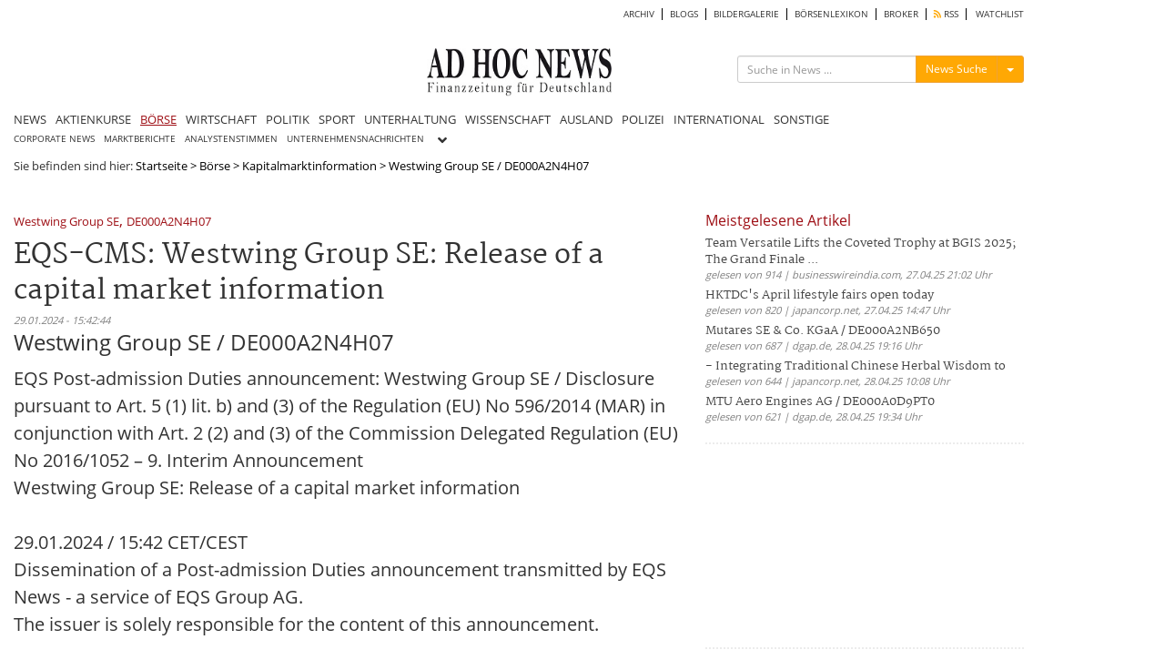

--- FILE ---
content_type: text/html; charset=utf8
request_url: https://www.ad-hoc-news.de/widget/mostRead/5/boerse/en/172800?callback=jsonp1768651601350
body_size: 661
content:
jsonp1768651601350({"html":"<div class=\"col-xs-12 col-sm-12 col-md-12 col-lg-12\" id=\"widget_mostread_container\">\r\n\t<h2 class=\"section-title\"><a href=\"\/meistgelesene\">Meistgelesene Artikel<\/a><\/h2>\r\n\t<div class=\"col-xs-12 col-sm-12 col-md-12 col-lg-12\" id=\"mostread-content\" >\r\n\t\t\t\t\t<ul>\r\n\t\t\t\t\t\t\t\t<li>\r\n\t\t\t\t\t\t<h3 class=\"list-news\">\r\n\t\t\t\t\t\t\t<a href=\"\/boerse\/news\/marktberichte\/team-versatile-lifts-the-coveted-trophy-at-bgis-2025-the-grand-finale\/67161960\">Team Versatile Lifts the Coveted Trophy at BGIS 2025; The Grand Finale ... <\/a>\r\n\t\t\t\t\t\t<\/h3>\r\n\t\t\t\t\t\t<span class=\"date\">gelesen von 914 | businesswireindia.com, 27.04.25 21:02 Uhr<\/span>\r\n\t\t\t\t\t<\/li>\r\n\t\t\t\t\t\t\t\t\t<li>\r\n\t\t\t\t\t\t<h3 class=\"list-news\">\r\n\t\t\t\t\t\t\t<a href=\"\/boerse\/news\/unternehmensnachrichten\/hktdc-s-april-lifestyle-fairs-open-today\/67160362\">HKTDC's April lifestyle fairs open today <\/a>\r\n\t\t\t\t\t\t<\/h3>\r\n\t\t\t\t\t\t<span class=\"date\">gelesen von 820 | japancorp.net, 27.04.25 14:47 Uhr<\/span>\r\n\t\t\t\t\t<\/li>\r\n\t\t\t\t\t\t\t\t\t<li>\r\n\t\t\t\t\t\t<h3 class=\"list-news\">\r\n\t\t\t\t\t\t\t<a href=\"\/boerse\/news\/ad-hoc-mitteilungen\/mutares-se-and-co-kgaa-de000a2nb650\/67167511\">Mutares SE & Co. KGaA \/ DE000A2NB650 <\/a>\r\n\t\t\t\t\t\t<\/h3>\r\n\t\t\t\t\t\t<span class=\"date\">gelesen von 687 | dgap.de, 28.04.25 19:16 Uhr<\/span>\r\n\t\t\t\t\t<\/li>\r\n\t\t\t\t\t\t\t\t\t<li>\r\n\t\t\t\t\t\t<h3 class=\"list-news\">\r\n\t\t\t\t\t\t\t<a href=\"\/boerse\/news\/unternehmensnachrichten\/integrating-traditional-chinese-herbal-wisdom-to\/67164122\">- Integrating Traditional Chinese Herbal Wisdom to <\/a>\r\n\t\t\t\t\t\t<\/h3>\r\n\t\t\t\t\t\t<span class=\"date\">gelesen von 644 | japancorp.net, 28.04.25 10:08 Uhr<\/span>\r\n\t\t\t\t\t<\/li>\r\n\t\t\t\t\t\t\t\t\t<li>\r\n\t\t\t\t\t\t<h3 class=\"list-news\">\r\n\t\t\t\t\t\t\t<a href=\"\/boerse\/news\/ad-hoc-mitteilungen\/mtu-aero-engines-ag-de000a0d9pt0\/67167716\">MTU Aero Engines AG \/ DE000A0D9PT0 <\/a>\r\n\t\t\t\t\t\t<\/h3>\r\n\t\t\t\t\t\t<span class=\"date\">gelesen von 621 | dgap.de, 28.04.25 19:34 Uhr<\/span>\r\n\t\t\t\t\t<\/li>\r\n\t\t\t\t\t\t\t<\/ul>\r\n\t\t\t\t<\/div>\r\n<\/div>\r\n"});

--- FILE ---
content_type: text/html; charset=utf-8
request_url: https://www.google.com/recaptcha/api2/aframe
body_size: 267
content:
<!DOCTYPE HTML><html><head><meta http-equiv="content-type" content="text/html; charset=UTF-8"></head><body><script nonce="dY-qMT0m25gmDkg9-h7NUA">/** Anti-fraud and anti-abuse applications only. See google.com/recaptcha */ try{var clients={'sodar':'https://pagead2.googlesyndication.com/pagead/sodar?'};window.addEventListener("message",function(a){try{if(a.source===window.parent){var b=JSON.parse(a.data);var c=clients[b['id']];if(c){var d=document.createElement('img');d.src=c+b['params']+'&rc='+(localStorage.getItem("rc::a")?sessionStorage.getItem("rc::b"):"");window.document.body.appendChild(d);sessionStorage.setItem("rc::e",parseInt(sessionStorage.getItem("rc::e")||0)+1);localStorage.setItem("rc::h",'1768651603077');}}}catch(b){}});window.parent.postMessage("_grecaptcha_ready", "*");}catch(b){}</script></body></html>